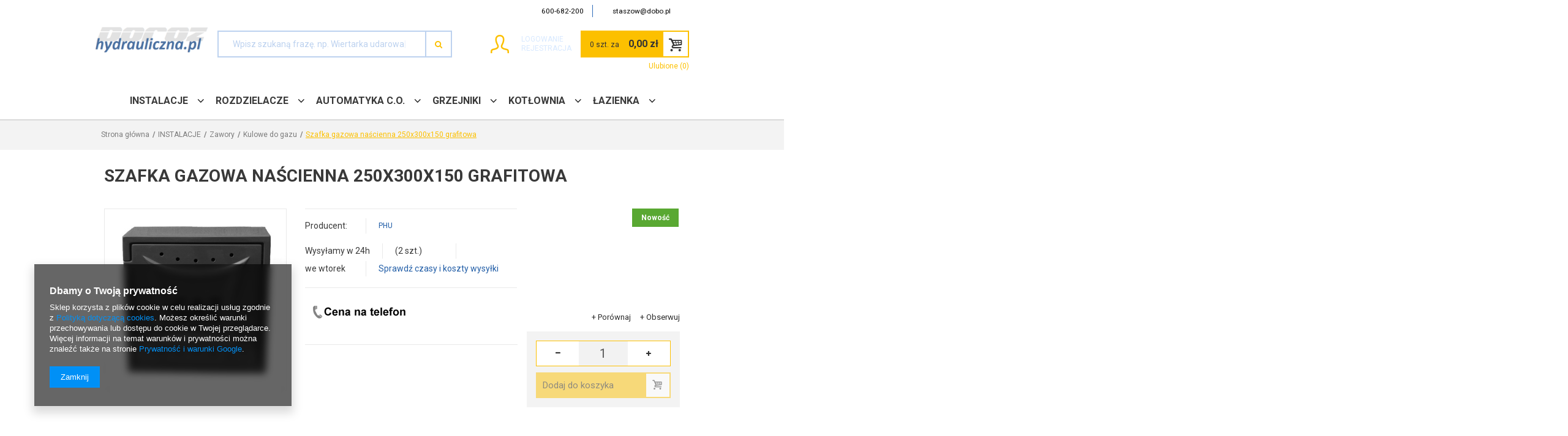

--- FILE ---
content_type: text/html; charset=utf-8
request_url: https://hydrauliczna.pl/product-pol-12616-Szafka-gazowa-nascienna-250x300x150-grafitowa.html
body_size: 20555
content:
<!DOCTYPE html>
<html lang="pl" ><head><meta name='viewport' content='user-scalable=no, initial-scale = 1.0, maximum-scale = 1.0, width=device-width'/><link href="https://fonts.googleapis.com/css?family=Roboto:300,400,500,700,900&subset=latin-ext" rel="stylesheet"><meta http-equiv="Content-Type" content="text/html; charset=utf-8"><title>Szafka gazowa naścienna 250x300x150 grafitowa  | INSTALACJE \ Zawory \ Kulowe do gazu | hydrauliczna.pl tel. 881303300 Staszów ul. Krakowska 60A</title><meta name="keywords" content=""><meta name="description" content="Szafka gazowa naścienna 250x300x150 grafitowa  | INSTALACJE \ Zawory \ Kulowe do gazu"><link rel="icon" href="/gfx/pol/favicon.ico"><meta name="theme-color" content="#0090f6"><meta name="msapplication-navbutton-color" content="#0090f6"><meta name="apple-mobile-web-app-status-bar-style" content="#0090f6"><link rel="stylesheet" type="text/css" href="/gfx/pol/style.css.gzip?r=1674037671"><script type="text/javascript" src="/gfx/pol/shop.js.gzip?r=1674037671"></script><meta name="robots" content="index,follow"><meta name="rating" content="general"><meta name="Author" content="hydrauliczna.pl na bazie IdoSell (www.idosell.com/shop).">
<!-- Begin LoginOptions html -->

<style>
#client_new_social .service_item[data-name="service_Apple"]:before, 
#cookie_login_social_more .service_item[data-name="service_Apple"]:before,
.oscop_contact .oscop_login__service[data-service="Apple"]:before {
    display: block;
    height: 2.6rem;
    content: url('/gfx/standards/apple.svg?r=1743165583');
}
.oscop_contact .oscop_login__service[data-service="Apple"]:before {
    height: auto;
    transform: scale(0.8);
}
#client_new_social .service_item[data-name="service_Apple"]:has(img.service_icon):before,
#cookie_login_social_more .service_item[data-name="service_Apple"]:has(img.service_icon):before,
.oscop_contact .oscop_login__service[data-service="Apple"]:has(img.service_icon):before {
    display: none;
}
</style>

<!-- End LoginOptions html -->

<!-- Open Graph -->
<meta property="og:type" content="website"><meta property="og:url" content="https://hydrauliczna.pl/product-pol-12616-Szafka-gazowa-nascienna-250x300x150-grafitowa.html
"><meta property="og:title" content="Szafka gazowa naścienna 250x300x150 grafitowa"><meta property="og:site_name" content="hydrauliczna.pl"><meta property="og:locale" content="pl_PL"><meta property="og:image" content="https://hydrauliczna.pl/hpeciai/8310c4da89f4e59dd7908e27807592a0/pol_pl_Szafka-gazowa-nascienna-250x300x150-grafitowa-12616_2.jpg"><meta property="og:image:width" content="450"><meta property="og:image:height" content="450"><link rel="manifest" href="https://hydrauliczna.pl/data/include/pwa/3/manifest.json?t=3"><meta name="apple-mobile-web-app-capable" content="yes"><meta name="apple-mobile-web-app-status-bar-style" content="black"><meta name="apple-mobile-web-app-title" content="hydrauliczna.pl"><link rel="apple-touch-icon" href="/data/include/pwa/3/icon-128.png"><link rel="apple-touch-startup-image" href="/data/include/pwa/3/logo-512.png" /><meta name="msapplication-TileImage" content="/data/include/pwa/3/icon-144.png"><meta name="msapplication-TileColor" content="#2F3BA2"><meta name="msapplication-starturl" content="/"><script type="application/javascript">var _adblock = true;</script><script async src="/data/include/advertising.js"></script><script type="application/javascript">var statusPWA = {
                online: {
                    txt: "Połączono z internetem",
                    bg: "#5fa341"
                },
                offline: {
                    txt: "Brak połączenia z internetem",
                    bg: "#eb5467"
                }
            }</script><script async type="application/javascript" src="/ajax/js/pwa_online_bar.js?v=1&r=6"></script>
<!-- End Open Graph -->

<link rel="canonical" href="https://hydrauliczna.pl/product-pol-12616-Szafka-gazowa-nascienna-250x300x150-grafitowa.html" />

<link rel="stylesheet" type="text/css" href="/data/designs/xsl/3_7/gfx/pol/custom.css?r=1769439408">
<!-- Begin additional html or js -->


<!--1|3|1-->
<style>
@media only screen and (min-width: 757px) {
    #ck_dsclr {background: #fff !important;    border: 1px solid #fff !important;    width: 600px;    bottom: 30px !important;    left: 50% !important;    transform: translateX(-50%);}
}

#ck_dsclr {background: #225ea7 !important;    border: 1px solid #0A458E !important;    padding:10px;}
#ck_dsclr #ck_dsclr_sub {color: #fff !important;}
#ck_dsclr #ckdsclmrshtdwn {background: #fcc000 !important; color: #333 !important;}
#ck_dsclr #ckdsclmrshtdwn:hover {background: #fcc000 !important;}
div#ck_dsclr a {color: #fcc000 !important;}
div#ck_dsclr a:hover {color: #fcc000 !important;}
#logo a{display:inline-block;}
</style>

<!-- End additional html or js -->
                <script>
                if (window.ApplePaySession && window.ApplePaySession.canMakePayments()) {
                    var applePayAvailabilityExpires = new Date();
                    applePayAvailabilityExpires.setTime(applePayAvailabilityExpires.getTime() + 2592000000); //30 days
                    document.cookie = 'applePayAvailability=yes; expires=' + applePayAvailabilityExpires.toUTCString() + '; path=/;secure;'
                    var scriptAppleJs = document.createElement('script');
                    scriptAppleJs.src = "/ajax/js/apple.js?v=3";
                    if (document.readyState === "interactive" || document.readyState === "complete") {
                          document.body.append(scriptAppleJs);
                    } else {
                        document.addEventListener("DOMContentLoaded", () => {
                            document.body.append(scriptAppleJs);
                        });  
                    }
                } else {
                    document.cookie = 'applePayAvailability=no; path=/;secure;'
                }
                </script>
                                <script>
                var listenerFn = function(event) {
                    if (event.origin !== "https://payment.idosell.com")
                        return;
                    
                    var isString = (typeof event.data === 'string' || event.data instanceof String);
                    if (!isString) return;
                    try {
                        var eventData = JSON.parse(event.data);
                    } catch (e) {
                        return;
                    }
                    if (!eventData) { return; }                                            
                    if (eventData.isError) { return; }
                    if (eventData.action != 'isReadyToPay') {return; }
                    
                    if (eventData.result.result && eventData.result.paymentMethodPresent) {
                        var googlePayAvailabilityExpires = new Date();
                        googlePayAvailabilityExpires.setTime(googlePayAvailabilityExpires.getTime() + 2592000000); //30 days
                        document.cookie = 'googlePayAvailability=yes; expires=' + googlePayAvailabilityExpires.toUTCString() + '; path=/;secure;'
                    } else {
                        document.cookie = 'googlePayAvailability=no; path=/;secure;'
                    }                                            
                }     
                if (!window.isAdded)
                {                                        
                    if (window.oldListener != null) {
                         window.removeEventListener('message', window.oldListener);
                    }                        
                    window.addEventListener('message', listenerFn);
                    window.oldListener = listenerFn;                                      
                       
                    const iframe = document.createElement('iframe');
                    iframe.src = "https://payment.idosell.com/assets/html/checkGooglePayAvailability.html?origin=https%3A%2F%2Fhydrauliczna.pl";
                    iframe.style.display = 'none';                                            

                    if (document.readyState === "interactive" || document.readyState === "complete") {
                          if (!window.isAdded) {
                              window.isAdded = true;
                              document.body.append(iframe);
                          }
                    } else {
                        document.addEventListener("DOMContentLoaded", () => {
                            if (!window.isAdded) {
                              window.isAdded = true;
                              document.body.append(iframe);
                          }
                        });  
                    }  
                }
                </script>
                <script>let paypalDate = new Date();
                    paypalDate.setTime(paypalDate.getTime() + 86400000);
                    document.cookie = 'payPalAvailability_PLN=-1; expires=' + paypalDate.getTime() + '; path=/; secure';
                </script><script type="text/javascript" src="/gfx/pol/projector_product_questions.js.gzip?r=1674037671"></script><script type="text/javascript" src="/gfx/pol/projector_video.js.gzip?r=1674037671"></script></head><body>
        <style id="smile_global_replace_styles">
          .projector_smile.projector_smile,
          .smile_basket.smile_basket {
            visibility: hidden !important;
          }
        </style>
        <style id="smile_global_replace_character_icon">
          .smile_basket__block.--desc,
            .projector_smile__block.--desc {
              padding: 1rem;
              line-height: 1.1rem;
              font-size: 1.1rem;
            }
        
          .modal.--smile .modal__wrapper .modal__content:after,
          #dialog_wrapper.smile_info__dialog:after {
            background: url("/gfx/standards/smile_dialog_package.png?r=1682427675") no-repeat;
            background-size: contain;
            position: absolute;
            bottom: 35px;
          }
        
          .modal.--smile .modal__wrapper .headline,
          #dialog_wrapper.smile_info__dialog .headline {
            font-family: "Arial", "Helvetica", sans-serif, "Arial", sans-serif;
            color: #333;
            display: flex;
            align-items: center;
            justify-content: flex-start;
            font-size: 26px;
            font-weight: 600;
            padding: 10px 0;
            text-decoration: none;
            text-align: left;
            line-height: 36px;
            margin-bottom: 15px;
            text-transform: none;
            letter-spacing: normal;
          }
        
          .modal.--smile .modal__wrapper .headline::after,
          #dialog_wrapper.smile_info__dialog .headline::after {
            display: none;
          }
        
          .modal.--smile .modal__wrapper .smile_info__iai,
          #dialog_wrapper.smile_info__dialog .smile_info__iai {
            margin-top: 2px;
          }
        
          @media (min-width: 575px) {
            .modal.--smile .modal__wrapper .modal__content:after,
            #dialog_wrapper.smile_info__dialog:after {
              width: 192px;
              height: 177px;
            }
        
            .modal.--smile .modal__wrapper .headline,
            #dialog_wrapper.smile_info__dialog .headline {
              line-height: 40px;
              margin-right: 70px;
              font-size: 36px;
            }
          }
        
          @media (min-width: 757px) {
            .modal.--smile .modal__wrapper .modal__content:after,
            #dialog_wrapper.smile_info__dialog:after {
              right: 30px;
            }
          }
        
          .smile_desc__wrapper {
            padding-right: 5px;
          }
        
          .projector_smile .--desc .projector_smile__link,
          .smile_basket .--desc .smile_basket__link {
            display: inline-block;
          }
        </style>
        
        <script>
          document.addEventListener("DOMContentLoaded", () => {
            /**
             * Podmiana styli oraz danych w banerze/modalu Smile
             *
             * @param {object} options literał obiektu z opcjami
             * @param {string} options.smile_headline literał "Kupujesz i dostawę masz gratis!"
             * @param {string} options.smile_delivery literał "dostawy ze sklepów internetowych przy"
             * @param {string} options.smile_delivery_minprice literał "zamówieniu za X zł są za darmo."
             * @param {string} options.smile_delivery_name literał "Darmowa dostawa obejmuje dostarczenie..."
             * @param {Array<{icon: string; name: string;}>} options.smile_delivery_icon tablica obiektów z nazwami i odnośnikami do ikon/grafik kurierów
             * @param {string} options.smile_baner literał "Darmowa dostawa do paczkomatu lub punktu odbioru"
             * @param {string} options.smile_description literał "Smile - dostawy ze sklepów internetowych przy zamówieniu od X zł są za darmo"
             * @param {string} options.smile_idosell_logo_title literał "Smile to usługa IdoSell"
             */
            const GlobalSmileReplaceAddon = (options = {}) => {
              let {
                smile_headline,
                smile_delivery,
                smile_delivery_minprice,
                smile_delivery_name,
                smile_delivery_icon,
                smile_baner,
                smile_description,
                smile_idosell_logo_title,
              } = options;
        
              const idosell_logo = "/gfx/standards/Idosell_logo_black.svg?r=1652092770";
              const smile_logo = "/gfx/standards/smile_logo.svg?r=1652092770";
        
              const projectorSmile = document.querySelector(".projector_smile");
              const basketSmile = document.querySelector(".smile_basket");
              const smileModalWrapper = document.querySelector(".smile_info");
        
              const getCourierIcon = (icon, alt, classList = "smile_info__inpost_logo") =>
                `<img class="${classList}" src="${icon}" alt="${alt}"></img>`;
              const injectHtml = (element, html) => element.insertAdjacentHTML("beforeend", html);
        
              const removeCourierIcons = (elementList) => {
                elementList?.forEach((element) => {
                  element.parentElement.removeChild(element);
                });
              };
        
              const appendCourierIcons = (infoContainer, classList) => {
                smile_delivery_icon?.forEach((el, idx) => {
                  const rendered = getCourierIcon(el.icon, el.name || `Smile Courier ${idx}`, classList);
                  injectHtml(infoContainer, rendered);
                });
              };
        
              const handleCourierIcons = (infoContainer, iconElementList, classList) => {
                if (infoContainer && iconElementList && smile_delivery_icon) {
                  if (Array.isArray(smile_delivery_icon)) {
                    removeCourierIcons(iconElementList);
                    appendCourierIcons(infoContainer, classList);
                  }
                }
              };
        
              // Podmiana wszystkich logo smile
              const replaceAllSmileLogo = () => {
                const logoElementList = document.querySelectorAll(
                  ".projector_smile .projector_smile__logo, .smile_info .smile_info__item.--smile .smile_info__logo, .smile_basket .smile_basket__logo"
                );
                if (logoElementList.length === 0) return;
        
                logoElementList.forEach((logoElement) => {
                  logoElement.setAttribute("src", smile_logo);
                  logoElement.setAttribute("data-src", smile_logo);
                });
              };
        
              const replaceBannerSmile = () => {
                const infoContainer =
                  projectorSmile?.querySelector(".projector_smile__inpost") ||
                  basketSmile?.querySelector(".smile_basket__inpost");
                const textElement =
                  projectorSmile?.querySelector(".projector_smile__inpost .projector_smile__inpost_text") ||
                  basketSmile?.querySelector(".smile_basket__inpost .smile_basket__inpost_text");
                const descriptionElement =
                  projectorSmile?.querySelector(".projector_smile__block.--desc") ||
                  basketSmile?.querySelector(".smile_basket__block.--desc");
                const logoElementList = infoContainer?.querySelectorAll("img");
        
                // Podmiana opisu w bannerze
                if (infoContainer && smile_baner) {
                  textElement.textContent = smile_baner;
                }
        
                // Podmiana opisu pod bannerem
                if (descriptionElement && smile_description) {
                  const link =
                    descriptionElement.querySelector(".projector_smile__link") ||
                    descriptionElement.querySelector(".smile_basket__link");
        
                  if (!link) {
                    descriptionElement.innerHTML = "";
                  }
        
                  descriptionElement.insertAdjacentHTML(
                    "afterbegin",
                    `<span class="smile_desc__wrapper">${smile_description}</span>`
                  );
                }
        
                // Podmiana ikon
                let imageClassList;
                if (projectorSmile) {
                  imageClassList = "projector_smile__inpost_logo";
                } else if (basketSmile) {
                  imageClassList = "smile_basket__inpost_logo";
                }
        
                // Podmiana ikon kurierów
                handleCourierIcons(infoContainer, logoElementList, imageClassList);
              };
        
              const replaceModalSmile = () => {
                const smileInfoContainer = smileModalWrapper?.querySelector(".smile_info__item.--smile .smile_info__sub");
                const infoTextElement = smileInfoContainer?.querySelector(".smile_info__text");
                const infoStrongElement = smileInfoContainer?.querySelector(".smile_info__strong");
                const headlineElement = smileModalWrapper?.querySelector(".headline .headline__name");
                const courierContainer = smileModalWrapper?.querySelector(".smile_info__item.--inpost");
                const textElement = courierContainer?.querySelector(".smile_info__text");
                const iconElementList = courierContainer?.querySelectorAll("img");
                const footerContainer = smileModalWrapper?.querySelector(".smile_info__item.--footer");
                const idosellTitle = footerContainer?.querySelector(".smile_info__iai");
                const imageElement = footerContainer?.querySelector("img");
        
                // Podmiana tytułu modala
                if (headlineElement && smile_headline) {
                  headlineElement.textContent = smile_headline;
                }
        
                // Podmiana tekstu obok logo w modalu
                if (smile_delivery && infoTextElement) {
                  infoTextElement.textContent = smile_delivery;
                }
        
                // Podmiana pogrubionego tekstu obok logo w modalu
                if (smile_delivery_minprice && infoStrongElement) {
                  infoStrongElement.innerHTML = smile_delivery_minprice;
                  // infoStrongElement.textContent = smile_delivery_minprice;
                }
        
                // Podmiana opisu kurierów
                if (smile_delivery_name && textElement) {
                  textElement.textContent = smile_delivery_name;
                }
        
                // Podmiana ikon kurierów
                handleCourierIcons(courierContainer, iconElementList, "smile_info__inpost_logo");
        
                // Podmiana logo IdoSell w stopce
                if (imageElement) {
                  imageElement.setAttribute("src", idosell_logo);
                  imageElement.setAttribute("data-src", idosell_logo);
                }
        
                // Podmiana tekstu IdoSell
                if (idosellTitle && smile_idosell_logo_title) {
                  idosellTitle.textContent = smile_idosell_logo_title;
                }
              };
        
              const removeStyles = () => {
                const replaceStyles = document.querySelectorAll("#smile_global_replace_styles");
                if (replaceStyles.length === 0) return;
        
                replaceStyles.forEach((rStyle) => {
                  rStyle.innerHTML = "";
                  rStyle?.remove?.();
                });
              };
        
              const init = () => {
                replaceAllSmileLogo();
                replaceModalSmile();
                replaceBannerSmile();
        
                removeStyles();
              };
        
              try {
                if (!projectorSmile && !basketSmile && !smileModalWrapper) return;
        
                init();
              } catch (error) {
                console.error("[GlobalSmileReplaceAddon] Error:", error);
              }
            };
        
            // [iai:smile_headline] <- literał "Kupujesz i dostawę masz gratis!"
            // [iai:smile_delivery] <- literał "dostawy ze sklepów internetowych przy"
            // [iai:smile_delivery_minprice] <- literał "zamówieniu za 50 zł są za darmo."
            // [iai:smile_delivery_name] <- literał "Darmowa dostawa obejmuje dostarczenie przesyłki do Paczkomatu InPost lub punktu odbioru Orlen Paczka" bądź "Darmowa dostawa obejmuje dostarczenie przesyłki do punktu odbioru Orlen Paczka" w zależności od tego czy InPost pozostanie w Smile
            // [iai:smile_delivery_icon] <- url do ikon/grafik kurierów (logo InPost i Orlen Paczka lub tylko Orlen Paczka - jak wyżej)
            // [iai:smile_baner] <- literał "Darmowa dostawa do paczkomatu lub punktu odbioru" bądź "Darmowa dostawa do punktu odbioru" w zależności od tego czy InPost pozostanie w Smile
            // [iai:smile_description] <- literał "Smile - dostawy ze sklepów internetowych przy zamówieniu od 50 zł są za darmo"
            // [iai:smile_idosell_logo_title] <- literał "Smile to usługa IdoSell"
        
            // Wywołanie GlobalSmileReplaceAddon
            // Do przekazania obiekt z właściwościami:
            // smile_headline
            // smile_delivery
            // smile_delivery_minprice
            // smile_delivery_name
            // smile_delivery_icon
            // smile_baner
            // smile_description
            // smile_idosell_logo_title
        
            try {
              GlobalSmileReplaceAddon({
                smile_headline: "Kupujesz i dostawę masz gratis!",
                smile_delivery: "dostawy ze sklepów internetowych przy",
                smile_delivery_minprice: "zamówieniu za 50,00 zł są za darmo.",
                smile_delivery_name:
                  "Darmowa dostawa obejmuje dostarczenie przesyłki do Paczkomatu InPost",
                smile_delivery_icon: [{ name: "InPost", icon: "/panel/gfx/mainInPostLogo.svg" },],
                smile_baner: "Darmowa dostawa do paczkomatu",
                smile_description: "Smile - dostawy ze sklepów internetowych przy zamówieniu od 50,00 zł są za darmo",
                smile_idosell_logo_title: "Smile to usługa",
              });
            } catch (error) {
              console.error("[GlobalSmileReplaceAddon] DOMContentLoaded_Error:", error);
            }
          },
            false
          );
        </script>
        <div id="container" class="projector_page 
            "><header class="clearfix "><div class="container clearfix"><script type="text/javascript" class="ajaxLoad">
            app_shop.vars.vat_registered = "true";
            app_shop.vars.currency_format = "###,##0.00";
            
                app_shop.vars.currency_before_value = false;
            
                app_shop.vars.currency_space = true;
            
            app_shop.vars.symbol = "zł";
            app_shop.vars.id= "PLN";
            app_shop.vars.baseurl = "http://hydrauliczna.pl/";
            app_shop.vars.sslurl= "https://hydrauliczna.pl/";
            app_shop.vars.curr_url= "%2Fproduct-pol-12616-Szafka-gazowa-nascienna-250x300x150-grafitowa.html";
            

            var currency_decimal_separator = ',';
            var currency_grouping_separator = ' ';

            
                app_shop.vars.blacklist_extension = ["exe","com","swf","js","php"];
            
                app_shop.vars.blacklist_mime = ["application/javascript","application/octet-stream","message/http","text/javascript","application/x-deb","application/x-javascript","application/x-shockwave-flash","application/x-msdownload"];
            
                app_shop.urls.contact = "/contact-pol.html";
            </script><div id="viewType" style="display:none"></div><div id="menu_settings" class="hidden-phone "><div class="menu_settings_bar container"><div id="menu_additional">
                                Witamy, 
                                <a href="/login.php" title="">Zaloguj się
                                </a>
                                |
                                <a href="/client-new.php?register" title="">Zarejestruj się
                                </a></div><div id="mobile_additional"><a href="/login.php" title="">Twoje konto
                        </a>
                        |
                        <a rel="nofollow" href="/basketedit.php?mode=2" title="">Obserwowane (0)
                        </a>
                         | 
                    </div><div id="top_contact"><span><i class="icon-phone"></i><a href="tel:600682200">600-682-200</a></span><span><i class="icon-envelope-alt"></i><a href="mailto:staszow@dobo.pl">staszow@dobo.pl</a></span></div></div></div><div class="nav-fixed"><div class="hamburger-box"><div class="hamburger-inner"></div></div></div><div id="logo" data-align="a#css" class="col-md-3 col-xs-12  align_row"><a href="http://hydrauliczna.pl" target="_self"><img src="/data/gfx/mask/pol/logo_3_big.png" alt="Hurtownia hydrauliczna.pl" width="824" height="188"></a></div><form action="search.php" method="get" id="menu_search" class="col-lg-6 col-md-5 col-xs-12"><div><input id="menu_search_text" type="text" name="text" class="catcomplete" data-placeholder="Wpisz szukaną frazę. np. Wiertarka udarowa"></div><button type="submit" class="btn"><i class="icon-search"></i></button><a href="/searching.php" title="">Wyszukiwanie zaawansowane</a></form><div id="menu_basket" class="col-md-3 empty_bsket"><div class="login_infos"><a href="/login.php" title="Kliknij, aby przejść do formularza logowania.">Logowanie
                                </a><a href="/client-new.php?register" title="Kliknij, aby przejść do formularza rejestracji.">Rejestracja
                                </a></div><a href="/basketedit.php?mode=1"><span class="basket_counter">0 szt. za</span><strong>0,00 zł</strong></a><div><a class="wishes_link link" href="/basketedit.php?mode=2" rel="nofollow" title=""><span class="hidden-phone">Ulubione (0)</span></a><a class="basket_link link" href="/basketedit.php?mode=1" rel="nofollow" title="Twój koszyk jest pusty, najpierw dodaj do niego towary z naszej oferty.">
                        Złóż zamówienie
                    </a></div><script type="text/javascript">
app_shop.run(function(){app_shop.fn.sesion2link();$.getJSON('/ajax/basket.php',function(json){$('#menu_basket strong').html(json.basket.worth_formatted);$('#menu_basket .badge').html(json.basket.productsCounter);});}, 'all');
</script></div><nav id="menu_categories" class=" "><button type="button" class="navbar-toggler"><i class="icon-reorder"></i></button><div class="navbar-collapse" id="menu_navbar"><ul class="navbar-nav"><li class="nav-item"><a  href="/pol_m_INSTALACJE-394.html" target="_self" title="INSTALACJE" class="nav-link active" >INSTALACJE</a><ul class="navbar-subnav"><li class="nav-item"><a class="nav-link" href="/pol_m_INSTALACJE_Systemy-PEX-387.html" target="_self">Systemy PEX</a><ul class="navbar-subsubnav"><li class="nav-item"><a class="nav-link" href="/pol_m_INSTALACJE_Systemy-PEX_Rury-PEX-388.html" target="_self">Rury PEX</a></li><li class="nav-item"><a class="nav-link" href="/pol_m_INSTALACJE_Systemy-PEX_Ksztaltki-PEX-skrecane-398.html" target="_self">Kształtki PEX skręcane</a></li><li class="nav-item"><a class="nav-link" href="/pol_m_INSTALACJE_Systemy-PEX_Ksztaltki-PEX-zaciskane-469.html" target="_self">Kształtki PEX zaciskane</a></li><li class="nav-item"><a class="nav-link" href="/pol_m_INSTALACJE_Systemy-PEX_Grupy-pompowo-mieszajace-468.html" target="_self">Grupy pompowo-mieszające</a></li><li class="nav-item"><a class="nav-link" href="/pol_m_INSTALACJE_Systemy-PEX_Materialy-do-podlogowki-426.html" target="_self">Materiały do podłogówki</a></li><li class="nav-item"><a class="nav-link" href="/pol_m_INSTALACJE_Systemy-PEX_Narzedzia-i-akcesoria-383.html" target="_self">Narzędzia i akcesoria</a></li></ul></li><li class="nav-item"><a class="nav-link" href="/pol_m_INSTALACJE_System-ocynkowany-395.html" target="_self">System ocynkowany</a><ul class="navbar-subsubnav"><li class="nav-item"><a class="nav-link" href="/pol_m_INSTALACJE_System-ocynkowany_Kolana-ocynkowane-397.html" target="_self">Kolana ocynkowane</a></li><li class="nav-item"><a class="nav-link" href="/pol_m_INSTALACJE_System-ocynkowany_Korki-ocynkowane-408.html" target="_self">Korki ocynkowane</a></li><li class="nav-item"><a class="nav-link" href="/pol_m_INSTALACJE_System-ocynkowany_Mufy-ocynkowane-437.html" target="_self">Mufy ocynkowane</a></li><li class="nav-item"><a class="nav-link" href="/pol_m_INSTALACJE_System-ocynkowany_Nyple-ocynkowane-438.html" target="_self">Nyple ocynkowane</a></li><li class="nav-item"><a class="nav-link" href="/pol_m_INSTALACJE_System-ocynkowany_Redukcje-ocynkowane-439.html" target="_self">Redukcje ocynkowane</a></li><li class="nav-item"><a class="nav-link" href="/pol_m_INSTALACJE_System-ocynkowany_Srubunki-ocynkowane-440.html" target="_self">Śrubunki ocynkowane</a></li><li class="nav-item"><a class="nav-link" href="/pol_m_INSTALACJE_System-ocynkowany_Przedluzki-ocynkowane-462.html" target="_self">Przedłużki ocynkowane</a></li><li class="nav-item"><a class="nav-link" href="/pol_m_INSTALACJE_System-ocynkowany_Trojniki-czworniki-ocynkowane-464.html" target="_self">Trójniki/czwórniki ocynkowane</a></li></ul></li><li class="nav-item"><a class="nav-link" href="/pol_m_INSTALACJE_Systemy-zeliwne-czarne-500.html" target="_self">Systemy żeliwne czarne</a><ul class="navbar-subsubnav"><li class="nav-item"><a class="nav-link" href="/pol_m_INSTALACJE_Systemy-zeliwne-czarne_Ksztaltki-czarne-501.html" target="_self">Kształtki czarne</a></li><li class="nav-item"><a class="nav-link" href="/pol_m_INSTALACJE_Systemy-zeliwne-czarne_Rury-czarne-502.html" target="_self">Rury czarne</a></li></ul></li><li class="nav-item"><a class="nav-link" href="/pol_m_INSTALACJE_System-do-stali-weglowej-853.html" target="_self">System do stali węglowej</a><ul class="navbar-subsubnav"><li class="nav-item"><a class="nav-link" href="/pol_m_INSTALACJE_System-do-stali-weglowej_Ksztaltki-ze-stali-weglowej-855.html" target="_self">Kształtki ze stali węglowej</a></li><li class="nav-item"><a class="nav-link" href="/pol_m_INSTALACJE_System-do-stali-weglowej_Rury-ze-stali-weglowej-856.html" target="_self">Rury ze stali węglowej</a></li></ul></li><li class="nav-item"><a class="nav-link" href="/pol_m_INSTALACJE_Ksztaltki-spawalnicze-497.html" target="_self">Kształtki spawalnicze</a></li><li class="nav-item"><a class="nav-link" href="/pol_m_INSTALACJE_System-zgrzewany-PP-432.html" target="_self">System zgrzewany PP</a><ul class="navbar-subsubnav"><li class="nav-item"><a class="nav-link" href="/pol_m_INSTALACJE_System-zgrzewany-PP_Ksztaltki-PP-433.html" target="_self">Kształtki PP</a></li><li class="nav-item"><a class="nav-link" href="/pol_m_INSTALACJE_System-zgrzewany-PP_Rury-PP-481.html" target="_self">Rury PP</a></li></ul></li><li class="nav-item"><a class="nav-link" href="/pol_m_INSTALACJE_System-miedziany-419.html" target="_self">System miedziany</a><ul class="navbar-subsubnav"><li class="nav-item"><a class="nav-link" href="/pol_m_INSTALACJE_System-miedziany_Ksztaltki-miedziane-436.html" target="_self">Kształtki miedziane</a></li><li class="nav-item"><a class="nav-link" href="/pol_m_INSTALACJE_System-miedziany_Rury-miedziane-444.html" target="_self">Rury miedziane</a></li><li class="nav-item"><a class="nav-link" href="/pol_m_INSTALACJE_System-miedziany_Akcesoria-do-miedzi-724.html" target="_self">Akcesoria do miedzi</a></li><li class="nav-item"><a class="nav-link" href="/pol_m_INSTALACJE_System-miedziany_Ksztaltki-mosiezne-420.html" target="_self">Kształtki mosiężne</a></li></ul></li><li class="nav-item"><a class="nav-link" href="/pol_m_INSTALACJE_System-wodny-P-E-504.html" target="_self">System wodny P.E.</a><ul class="navbar-subsubnav"><li class="nav-item"><a class="nav-link" href="/pol_m_INSTALACJE_System-wodny-P-E-_Ksztaltki-P-E-505.html" target="_self">Kształtki P.E</a></li><li class="nav-item"><a class="nav-link" href="/pol_m_INSTALACJE_System-wodny-P-E-_Rury-P-E-506.html" target="_self">Rury P.E</a></li></ul></li><li class="nav-item"><a class="nav-link" href="/pol_m_INSTALACJE_System-kanalizacyjny-493.html" target="_self">System kanalizacyjny</a><ul class="navbar-subsubnav"><li class="nav-item"><a class="nav-link" href="/pol_m_INSTALACJE_System-kanalizacyjny_Ksztaltki-kanalizacyjne-495.html" target="_self">Kształtki kanalizacyjne</a></li><li class="nav-item"><a class="nav-link" href="/pol_m_INSTALACJE_System-kanalizacyjny_Rury-kanalizacyjne-494.html" target="_self">Rury kanalizacyjne</a></li></ul></li><li class="nav-item"><a class="nav-link" href="/pol_m_INSTALACJE_Ksztaltki-chromowane-488.html" target="_self">Kształtki chromowane</a></li><li class="nav-item"><a class="nav-link active" href="/pol_m_INSTALACJE_Zawory-723.html" target="_self">Zawory</a><ul class="navbar-subsubnav"><li class="nav-item"><a class="nav-link" href="/pol_m_INSTALACJE_Zawory_Kulowe-410.html" target="_self">Kulowe</a></li><li class="nav-item"><a class="nav-link" href="/pol_m_INSTALACJE_Zawory_Kulowe-z-filtrem-rozeta-do-pralki-zmywarki-416.html" target="_self">Kulowe z filtrem / rozetą do pralki / zmywarki</a></li><li class="nav-item"><a class="nav-link" href="/pol_m_INSTALACJE_Zawory_Roznicowe-415.html" target="_self">Różnicowe</a></li><li class="nav-item"><a class="nav-link" href="/pol_m_INSTALACJE_Zawory_Zwrotne-430.html" target="_self">Zwrotne</a></li><li class="nav-item"><a class="nav-link" href="/pol_m_INSTALACJE_Zawory_Spustowe-445.html" target="_self">Spustowe</a></li><li class="nav-item"><a class="nav-link" href="/pol_m_INSTALACJE_Zawory_Bezpieczenstwa-476.html" target="_self">Bezpieczeństwa</a></li><li class="nav-item"><a class="nav-link active" href="/pol_m_INSTALACJE_Zawory_Kulowe-do-gazu-491.html" target="_self">Kulowe do gazu</a></li></ul></li><li class="nav-item"><a class="nav-link" href="/pol_m_INSTALACJE_Uszczelniacze-402.html" target="_self">Uszczelniacze</a></li><li class="nav-item"><a class="nav-link" href="/pol_m_INSTALACJE_Izolacje-na-rury-434.html" target="_self">Izolacje na rury</a></li><li class="nav-item"><a class="nav-link" href="/pol_m_INSTALACJE_Uchwyty-i-mocowania-472.html" target="_self">Uchwyty i mocowania</a></li></ul></li><li class="nav-item"><a  href="/pol_m_ROZDZIELACZE-719.html" target="_self" title="ROZDZIELACZE" class="nav-link" >ROZDZIELACZE</a><ul class="navbar-subnav"><li class="nav-item"><a class="nav-link" href="/pol_m_ROZDZIELACZE_Rozdzielacze-C-O-377.html" target="_self">Rozdzielacze C.O</a></li><li class="nav-item"><a class="nav-link" href="/pol_m_ROZDZIELACZE_Rozdzielacze-do-podlogowki-382.html" target="_self">Rozdzielacze do podłogówki</a></li><li class="nav-item"><a class="nav-link" href="/pol_m_ROZDZIELACZE_Szafki-podtynkowe-448.html" target="_self">Szafki podtynkowe</a></li><li class="nav-item"><a class="nav-link" href="/pol_m_ROZDZIELACZE_Szafki-natynkowe-449.html" target="_self">Szafki natynkowe</a></li></ul></li><li class="nav-item"><a  href="/pol_m_AUTOMATYKA-C-O-720.html" target="_self" title="AUTOMATYKA C.O." class="nav-link" >AUTOMATYKA C.O.</a><ul class="navbar-subnav"><li class="nav-item"><a class="nav-link" href="/pol_m_AUTOMATYKA-C-O-_Zestawy-termostatyczne-do-podlogowki-447.html" target="_self">Zestawy termostatyczne do podłogówki</a></li><li class="nav-item"><a class="nav-link" href="/pol_m_AUTOMATYKA-C-O-_Zawory-mieszajace-474.html" target="_self">Zawory mieszające</a></li><li class="nav-item"><a class="nav-link" href="/pol_m_AUTOMATYKA-C-O-_Separatory-zanieczyszczen-864.html" target="_self">Separatory zanieczyszczeń</a></li></ul></li><li class="nav-item"><a  href="/pol_m_GRZEJNIKI-378.html" target="_self" title="GRZEJNIKI" class="nav-link" >GRZEJNIKI</a><ul class="navbar-subnav"><li class="nav-item"><a class="nav-link" href="/pol_m_GRZEJNIKI_Stalowe-boczne-dwupanelowe-C22-714.html" target="_self">Stalowe boczne dwupanelowe C22</a></li><li class="nav-item"><a class="nav-link" href="/pol_m_GRZEJNIKI_Stalowe-pol-dolne-dwupanelowe-V22-717.html" target="_self">Stalowe poł. dolne dwupanelowe V22</a></li><li class="nav-item"><a class="nav-link" href="/pol_m_GRZEJNIKI_Lazienkowe-418.html" target="_self">Łazienkowe</a></li><li class="nav-item"><a class="nav-link" href="/pol_m_GRZEJNIKI_Akcesoria-grzejnikowe-400.html" target="_self">Akcesoria grzejnikowe</a><ul class="navbar-subsubnav"><li class="nav-item"><a class="nav-link" href="/pol_m_GRZEJNIKI_Akcesoria-grzejnikowe_Odpowietrzniki-401.html" target="_self">Odpowietrzniki</a></li><li class="nav-item"><a class="nav-link" href="/pol_m_GRZEJNIKI_Akcesoria-grzejnikowe_Zawory-grzejnikowe-403.html" target="_self">Zawory grzejnikowe</a></li><li class="nav-item"><a class="nav-link" href="/pol_m_GRZEJNIKI_Akcesoria-grzejnikowe_Glowice-termostatyczne-405.html" target="_self">Głowice termostatyczne</a></li><li class="nav-item"><a class="nav-link" href="/pol_m_GRZEJNIKI_Akcesoria-grzejnikowe_Zawory-termostatyczne-411.html" target="_self">Zawory termostatyczne</a></li><li class="nav-item"><a class="nav-link" href="/pol_m_GRZEJNIKI_Akcesoria-grzejnikowe_Uchwyty-do-grzejnikow-412.html" target="_self">Uchwyty do grzejników</a></li><li class="nav-item"><a class="nav-link" href="/pol_m_GRZEJNIKI_Akcesoria-grzejnikowe_Inne-424.html" target="_self">Inne</a></li></ul></li></ul></li><li class="nav-item"><a  href="/pol_m_KOTLOWNIA-384.html" target="_self" title="KOTŁOWNIA" class="nav-link" >KOTŁOWNIA</a><ul class="navbar-subnav"><li class="nav-item"><a class="nav-link" href="/pol_m_KOTLOWNIA_Pompy-obiegowe-C-O-i-C-W-U-392.html" target="_self">Pompy obiegowe C.O. i C.W.U.</a></li><li class="nav-item"><a class="nav-link" href="/pol_m_KOTLOWNIA_Zestawy-obiegowe-417.html" target="_self">Zestawy obiegowe</a></li><li class="nav-item"><a class="nav-link" href="/pol_m_KOTLOWNIA_Bojlery-poziome-wiszace-429.html" target="_self">Bojlery poziome - wiszące</a></li><li class="nav-item"><a class="nav-link" href="/pol_m_KOTLOWNIA_Grzalki-elektryczne-466.html" target="_self">Grzałki elektryczne</a></li><li class="nav-item"><a class="nav-link" href="/pol_m_KOTLOWNIA_Podgrzewacze-przeplywowe-473.html" target="_self">Podgrzewacze przepływowe</a></li><li class="nav-item"><a class="nav-link" href="/pol_m_KOTLOWNIA_Naczynia-przeponowe-C-O-455.html" target="_self">Naczynia przeponowe C.O</a></li><li class="nav-item"><a class="nav-link" href="/pol_m_KOTLOWNIA_Naczynia-przeponowe-C-W-U-456.html" target="_self">Naczynia przeponowe C.W.U</a></li><li class="nav-item"><a class="nav-link" href="/pol_m_KOTLOWNIA_Kotly-na-paliwa-stale-385.html" target="_self">Kotły na paliwa stałe</a><ul class="navbar-subsubnav"><li class="nav-item"><a class="nav-link" href="/pol_m_KOTLOWNIA_Kotly-na-paliwa-stale_Sterowniki-i-czujniki-do-kotlow-421.html" target="_self">Sterowniki i czujniki do kotłów</a></li></ul></li><li class="nav-item"><a class="nav-link" href="/pol_m_KOTLOWNIA_Piecyki-gazowe-480.html" target="_self">Piecyki gazowe</a></li><li class="nav-item"><a class="nav-link" href="/pol_m_KOTLOWNIA_Narzedzia-i-akcesoria-do-kotlowni-413.html" target="_self">Narzędzia i akcesoria do kotłowni</a></li></ul></li><li class="nav-item"><a  href="/pol_m_LAZIENKA-370.html" target="_self" title="ŁAZIENKA" class="nav-link" >ŁAZIENKA</a><ul class="navbar-subnav"><li class="nav-item"><a class="nav-link" href="/pol_m_LAZIENKA_Baterie-i-osprzet-do-baterii-371.html" target="_self">Baterie i osprzęt do baterii</a><ul class="navbar-subsubnav"><li class="nav-item"><a class="nav-link" href="/pol_m_LAZIENKA_Baterie-i-osprzet-do-baterii_Baterie-natryskowe-372.html" target="_self">Baterie natryskowe</a></li><li class="nav-item"><a class="nav-link" href="/pol_m_LAZIENKA_Baterie-i-osprzet-do-baterii_Baterie-umywalkowe-373.html" target="_self">Baterie umywalkowe</a></li><li class="nav-item"><a class="nav-link" href="/pol_m_LAZIENKA_Baterie-i-osprzet-do-baterii_Baterie-wannowe-374.html" target="_self">Baterie wannowe</a></li><li class="nav-item"><a class="nav-link" href="/pol_m_LAZIENKA_Baterie-i-osprzet-do-baterii_Baterie-kuchenne-375.html" target="_self">Baterie kuchenne</a></li><li class="nav-item"><a class="nav-link" href="/pol_m_LAZIENKA_Baterie-i-osprzet-do-baterii_Baterie-bidetowe-453.html" target="_self">Baterie bidetowe</a></li><li class="nav-item"><a class="nav-link" href="/pol_m_LAZIENKA_Baterie-i-osprzet-do-baterii_Weze-natryskowe-do-baterii-489.html" target="_self">Węże natryskowe do baterii</a></li><li class="nav-item"><a class="nav-link" href="/pol_m_LAZIENKA_Baterie-i-osprzet-do-baterii_Sluchawki-natryskowe-490.html" target="_self">Słuchawki natryskowe</a></li><li class="nav-item"><a class="nav-link" href="/pol_m_LAZIENKA_Baterie-i-osprzet-do-baterii_Perlatory-492.html" target="_self">Perlatory</a></li><li class="nav-item"><a class="nav-link" href="/pol_m_LAZIENKA_Baterie-i-osprzet-do-baterii_Przylacza-elastyczne-w-oplocie-do-baterii-507.html" target="_self">Przyłącza elastyczne w oplocie do baterii</a></li></ul></li><li class="nav-item"><a class="nav-link" href="/pol_m_LAZIENKA_Pompy-sanitarne-rozdrabniacze-431.html" target="_self">Pompy sanitarne - rozdrabniacze</a></li><li class="nav-item"><a class="nav-link" href="/pol_m_LAZIENKA_Czesci-i-akcesoria-sanitarne-458.html" target="_self">Części i akcesoria sanitarne</a></li><li class="nav-item"><a class="nav-link" href="/pol_m_LAZIENKA_Reduktory-cisnienia-wody-459.html" target="_self">Reduktory ciśnienia wody</a></li><li class="nav-item"><a class="nav-link" href="/pol_m_LAZIENKA_Syfony-460.html" target="_self">Syfony</a></li><li class="nav-item"><a class="nav-link" href="/pol_m_LAZIENKA_Wodomierze-461.html" target="_self">Wodomierze</a></li><li class="nav-item"><a class="nav-link" href="/pol_m_LAZIENKA_Odplywy-liniowe-475.html" target="_self">Odpływy liniowe</a></li><li class="nav-item"><a class="nav-link" href="/pol_m_LAZIENKA_Filtry-do-wody-487.html" target="_self">Filtry do wody</a></li><li class="nav-item"><a class="nav-link" href="/pol_m_LAZIENKA_Stelaze-podtynkowe-496.html" target="_self">Stelaże podtynkowe</a></li><li class="nav-item"><a class="nav-link" href="/pol_m_LAZIENKA_Akcesoria-lazienkowe-499.html" target="_self">Akcesoria łazienkowe</a></li><li class="nav-item"><a class="nav-link" href="/pol_m_LAZIENKA_Higiena-i-dezynfekcja-850.html" target="_self">Higiena i dezynfekcja</a></li></ul></li><li class="nav-item"><a  href="/pol_m_OGROD-599.html" target="_self" title="OGRÓD" class="nav-link" >OGRÓD</a><ul class="navbar-subnav"><li class="nav-item"><a class="nav-link" href="/pol_m_OGROD_Ogrod-862.html" target="_self">Ogród</a></li></ul></li></ul></div></nav><div class="breadcrumbs"><div><ol><li class="bc-main"><span><a href="/">Strona główna</a></span></li><li class="category bc-item-1"><a class="category" href="/pol_m_INSTALACJE-394.html">INSTALACJE</a></li><li class="category bc-item-2"><a class="category" href="/pol_m_INSTALACJE_Zawory-723.html">Zawory</a></li><li class="category bc-active bc-item-3"><a class="category" href="/pol_m_INSTALACJE_Zawory_Kulowe-do-gazu-491.html">Kulowe do gazu</a></li><li class="bc-active bc-product-name"><span>Szafka gazowa naścienna 250x300x150 grafitowa</span></li></ol></div></div></div></header><div id="layout" class="row clearfix"><div id="layout-wrap" class="container clearfix"><aside class="col-md-3"><div class="setMobileGrid" data-item="#menu_search"></div><div class="setMobileGrid" data-item="#menu_navbar"></div><div class="login_menu_block visible-phone" id="login_menu_block"><a class="sign_in_link" href="/login.php" title=""><i class="icon-user"></i>  Zaloguj się
                            
                        </a><a class="registration_link" href="/client-new.php?register" title=""><i class="icon-lock"></i>  Zarejestruj się
                            
                        </a><a class="order_status_link" href="/order-open.php" title=""><i class="icon-globe"></i>  Sprawdź status zamówienia
                            
                        </a><a href="/Informacje-o-sklepie-cterms-pol-19.html">
                        Informacje o sklepie
                    </a><a href="/pol-delivery.html">
                        Wysyłka
                    </a><a href="/pol-payments.html">
                        Sposoby płatności i prowizje
                    </a><a href="/pol-terms.html">
                        Regulamin
                    </a><a href="/pol-privacy-and-cookie-notice.html">
                        Polityka prywatności
                    </a><a href="/pol-returns-and_replacements.html">
                        Odstąpienie od umowy
                    </a></div><div class="setMobileGrid" data-item="#menu_contact"></div><div class="visible-phone mobileNewsletter"><a href="/newsletter.php" class="btn-small"><i class="icon-envelope-alt" style="float:left;"></i>Zapisz się do newslettera
              </a></div><div class="setMobileGrid" data-item="#menu_settings"></div></aside><div id="content" class="col-md-12"><div id="menu_compare_product" style="display:none"><div class="big_label">Dodane do porównania</div><div class="compare_product_sub align_row" data-align="img#css"></div><div class="compare_buttons" style="display:none"><a class="btn-small" id="comparers_remove_btn" href="https://hydrauliczna.pl/settings.php?comparers=remove&amp;product=###" title="">
                Usuń produkty
            </a><a class="btn-small" href="https://hydrauliczna.pl/product-compare.php" title="" target="_blank">
                Porównaj produkty
            </a></div></div><script>
          app_shop.run(function(){ menu_compare_cache(); }, 'all');
      </script><script type="text/javascript" class="ajaxLoad">
            cena_raty = 0.00;
            
                    var  client_login = 'false'
                
            var  client_points = '';
            var  points_used = '';
            var  shop_currency = 'zł';
            var product_data = {
            "currency":"zł",
            "product_type":"product_item",
            "unit":"szt.",
            "unit_plural":"szt.",

            
            "unit_sellby":"1",
            "unit_precision":"0",

            
            "base_price":{
            
                "maxprice":"0.00",
            
                "maxprice_formatted":"0,00 zł",
            
                "maxprice_net":"0.00",
            
                "maxprice_net_formatted":"0,00 zł",
            
                "minprice":"0.00",
            
                "minprice_formatted":"0,00 zł",
            
                "minprice_net":"0.00",
            
                "minprice_net_formatted":"0,00 zł",
            
                "size_max_maxprice_net":"0.00",
            
                "size_min_maxprice_net":"0.00",
            
                "size_max_maxprice_net_formatted":"0,00 zł",
            
                "size_min_maxprice_net_formatted":"0,00 zł",
            
                "size_max_maxprice":"0.00",
            
                "size_min_maxprice":"0.00",
            
                "size_max_maxprice_formatted":"0,00 zł",
            
                "size_min_maxprice_formatted":"0,00 zł",
            
                "price_unit_sellby":"0.00",
            
                "value":"0.00",
                "price_formatted":"0,00 zł",
                "price_net":"0.00",
                "price_net_formatted":"0,00 zł",
                "vat":"23",
                "worth":"0.00",
                "worth_net":"0.00",
                "worth_formatted":"0,00 zł",
                "worth_net_formatted":"0,00 zł",
                "basket_enable":"n",
                "special_offer":"false",
                "rebate_code_active":"n",
                "priceformula_error":"false"
            },
            

            
            "order_quantity_range":{
            
            },
            

            "sizes":{
            
                "onesize":



                {
                
                    "type":"onesize",
                
                    "priority":"0",
                
                    "description":"",
                
                    "name":"uniw",
                
                    "amount":"2",
                
                    "amount_mo":"0",
                
                    "amount_mw":"2",
                
                    "amount_mp":"0",
                
                    "phone_price":"true",
                
                    "code_extern":"0217",
                
                    "shipping_time":{
                    
                            "days":"1",
                            "working_days":"1",
                            "hours":"0",
                            "minutes":"0",
                            "time":"2026-01-27 14:30",
                            "week_day":"2",
                            "week_amount":"0",
                            "today":"false"
                    },
                
                    "delay_time":{
                    
                            "days":"0",
                            "hours":"0",
                            "minutes":"0",
                            "time":"2026-01-26 15:56:48",
                            "week_day":"1",
                            "week_amount":"0",
                            "unknown_delivery_time":"false"
                    },
                
                    "availability":{
                    
                        "delivery_days":"1",
                        "delivery_date":"2026-01-27",
                        "days":"0",
                        "sum":"2",
                        "visible":"y",
                        "status_description":"Wysyłamy w 24h",
                        "status_gfx":"/data/lang/pol/available_graph/graph_1_4.png",
                        "status_description_tel":"Cena na telefon",
                        "status_gfx_tel":"/data/lang/pol/available_graph/graph_1_8.png",
                        "status":"enable",
                        "minimum_stock_of_product":"1"
                    },
                    "delivery":{
                    
                        "undefined":"false",
                        "shipping":"14.90",
                        "shipping_formatted":"14,90 zł",
                        "limitfree":"0.00",
                        "limitfree_formatted":"0,00 zł",
                        "shipping_change":"14.90",
                        "shipping_change_formatted":"14,90 zł",
                        "change_type":"up"
                    },
                    "price":{
                    
                        "value":"0.00",
                        "price_formatted":"0,00 zł",
                        "price_net":"0.00",
                        "price_net_formatted":"0,00 zł",
                        "vat":"23",
                        "worth":"0.00",
                        "worth_net":"0.00",
                        "worth_formatted":"0,00 zł",
                        "worth_net_formatted":"0,00 zł",
                        "basket_enable":"n",
                        "special_offer":"false",
                        "rebate_code_active":"n",
                        "priceformula_error":"false"
                    },
                    "weight":{
                    
                        "g":"3000",
                        "kg":"3"
                    }
                }
            }
            }



        </script><form id="projector_form" action="/basketchange.php" method="post" href="https://hydrauliczna.pl/basketchange.php" data-product_id="12616" class="
                 row 
                "><input id="projector_product_hidden" type="hidden" name="product" value="12616"><input id="projector_size_hidden" type="hidden" name="size" autocomplete="off" value="onesize"><input id="projector_mode_hidden" type="hidden" name="mode" value="1"><div class="projector_navigation"><h1>Szafka gazowa naścienna 250x300x150 grafitowa</h1></div><div class="photos col-md-4 col-xs-12 "><ul class="bxslider"><li><a class="projector_medium_image" data-imagelightbox="f" href="https://static2.hydrauliczna.pl/hpeciai/8310c4da89f4e59dd7908e27807592a0/pol_pl_Szafka-gazowa-nascienna-250x300x150-grafitowa-12616_2.jpg"><img class="photo" alt="Szafka gazowa naścienna 250x300x150 grafitowa" src="https://static3.hydrauliczna.pl/hpeciai/c4e6f30c9fc0bb460a77aaa86aca20f8/pol_pm_Szafka-gazowa-nascienna-250x300x150-grafitowa-12616_2.jpg"></a></li></ul></div><div class="product_info col-md-8 col-xs-12 "><div class="projector_left col-md-8"><div class="product_info_top"><div class="basic_info"><div class="producer"><span>Producent: </span><a class="brand" title="Kliknij, by zobaczyć wszystkie produkty tego producenta" href="/firm-pol-1503485362-PHU.html">PHU</a></div></div><div class="product_section" id="projector_status_description_wrapper" style="display:none"><label>
                        Dostępność:
                    </label><div><img id="projector_status_gfx" class="projector_status_gfx" alt="status_icon" src="/data/lang/pol/available_graph/graph_1_4.png"><span class="projector_status_description" id="projector_status_description">Wysyłamy w 24h</span><span class="projector_amount" id="projector_amount"> (%d)</span></div></div><div class="product_section" id="projector_shipping_info" style="display:none"><label>
                                Gotowy do wysłania:
                            </label><div><span class="projector_delivery_days" id="projector_delivery_days">
                                                    we wtorek 
                                                </span><a class="shipping_info" href="#shipping_info" title="Sprawdź czasy i koszty wysyłki">
                            Sprawdź czasy i koszty wysyłki
                        </a></div></div></div><div id="projector_prices_wrapper"><div class="product_section" id="projector_price_srp_wrapper" style="display:none;"><label class="projector_label">Cena katalogowa:</label><div><span class="projector_price_srp" id="projector_price_srp"></span></div></div><div class="product_section" id="projector_price_value_wrapper"><label class="projector_label">
                                    Nasza cena:
                                </label><div><div id="projector_price_maxprice_wrapper" style="display:none;"><del class="projector_price_maxprice" id="projector_price_maxprice"></del></div><strong class="projector_price_value" id="projector_price_value"><a href="/contact-pol.html" target="_blank"><img src="/data/lang/pol/available_graph/graph_1_8.png" alt="Cena na telefon"></a></strong></div></div></div><div class="product_section sizes" id="projector_sizes_cont"><label class="projector_label">
                        Rozmiar:
                    </label><div class="product_section_sub"><a class="select_button" href="/product-pol-12616-Szafka-gazowa-nascienna-250x300x150-grafitowa.html?selected_size=onesize" data-type="onesize"></a></div></div><div class="product_section points" id="projector_points_wrapper" style="display:none;"><div class="product_section_sub"><div class="projector_points_sub_wrapper"><div class="projector_price_points_wrapper" id="projector_price_points_wrapper"><label class="projector_label">
                                    Cena w punktach: 
                                </label><span class="projector_price_points" id="projector_price_points"><span class="projector_currency"> pkt.</span></span></div><div class="projector_price_points_recive_wrapper" id="projector_price_points_recive_wrapper" style="display:none;"><label class="projector_label">
                                    Po opłaceniu zamówienia na ten produkt otrzymasz: 
                                </label><span class="projector_points_recive_points" id="projector_points_recive_points"><span class="projector_currency"> pkt.</span></span></div></div><button id="projector_button_points_basket" type="submit" name="forpoints" value="1" class="btn" style="display:none;">
                            Kup za punkty
                        </button></div></div></div><div class="projector_right col-md-4"><div class="label_icons"><span class="newproducts">
                            Nowość
                        </span></div><div class="buy_wrapp"><a href="#add_favorite" class="projector_buttons_obs" id="projector_button_observe" data-mobile-class="btn-small" title="Dodaj do obserwowanych">
                            + Obserwuj
                        </a><a class="projector_prodstock_compare" data-mobile-class="btn-small" href="https://hydrauliczna.pl/settings.php?comparers=add&amp;product=12616" title="Dodaj do porównania">
                                + Porównaj
                            </a><div id="projector_buy_section" class="clearfix product_section"><div class="projector_buttons" id="projector_buttons"><div class="projector_number" id="projector_number_cont"><button id="projector_number_down" class="projector_number_down" type="button"><i class="icon-minus"></i></button><input class="projector_number" name="number" id="projector_number" value="1"><button id="projector_number_up" class="projector_number_up" type="button"><i class="icon-plus"></i></button></div><button class="btn-large projector_butttons_buy" id="projector_button_basket" type="submit" title="Dodaj produkt do koszyka">
                                    Dodaj do koszyka
                                </button><div class="product_section tell_availability" id="projector_tell_availability" style="display:none"><label>
                        Powiadomienie:
                    </label><div class="product_section_sub"><div class="form-group"><div class="input-group has-feedback has-required"><div class="input-group-addon"><i class="icon-envelope-alt"></i></div><input type="text" class="form-control validate" name="email" data-validation-url="/ajax/client-new.php?validAjax=true" data-validation="client_email" required="required" disabled placeholder="Twój adres e-mail" value=""><span class="form-control-feedback"></span></div></div><div class="checkbox" style="display:none;" id="sms_active_checkbox"><label><input type="checkbox">Chcę dodatkowo otrzymać wiadomość SMS z powiadomieniem 
                            </label></div><div class="form-group" style="display:none;" id="sms_active_group"><div class="input-group has-feedback has-required"><div class="input-group-addon"><i class="icon-phone"></i></div><input type="text" class="form-control validate" name="phone" data-validation-url="/ajax/client-new.php?validAjax=true" data-validation="client_phone" required="required" disabled placeholder="Twój numer telefonu"><span class="form-control-feedback"></span></div></div><div class="form-group"><button type="submit" class="btn-large">
                                Powiadom o dostępności
                            </button></div><div class="form-group"><p> Powyższe dane nie są używane do przesyłania newsletterów lub innych reklam. Włączając powiadomienie zgadzasz się jedynie na wysłanie jednorazowo informacji o ponownej dostępność tego towaru. </p></div></div></div></div></div></div></div></div><div class="clearBoth"></div></form><div id="projector_rebatenumber_tip_copy" style="display:none;"><img class="projector_rebatenumber_tip" src="/gfx/pol/help_tip.png?r=1674037671" alt="tip"></div><div id="alert_cover" class="projector_alert_55916" style="display:none" onclick="Alertek.hide_alert();"></div><script type="text/javascript" class="ajaxLoad">
            projectorInitObject.contact_link = "/contact-pol.html";
            projectorObj.projectorInit(projectorInitObject);
            
            var pr_goToOpinion = function(){
            $('#opinions_58676').click();$('html,body').animate({ scrollTop: $('#component_projector_opinions').offset().top - 120 }, 'fast');
            }
        </script><script class="ajaxLoad">
            var bundle_title =   "Cena towarów poza zestawem";


        </script><div id="n67367" class="clearfix"><div id="n67367_returns" class="n67367_returns"><h3 data-mobile-class="big_label">Łatwy zwrot towaru </h3><div class="n67367_returns_txt">
                            Kupuj i sprawdź spokojnie w domu. W ciągu 
                            <b>14</b>
                             dni możesz odstąpić od umowy bez podania przyczyny.
                        </div><a class="n67367_more" href="/Darmowe-zwroty-Poczta-Polska-cabout-pol-15.html" title="Pokaż szczegóły" data-less="Ukryj szczegóły">
                            Pokaż szczegóły
                        </a><div class="n67367_returns_moretext"><div class="n67367_texts n67367_text1"><strong><b>14</b> dni na odstąpienie od umowy</strong><div>
                                    Najważniejsza jest Twoja satysfakcja z zakupów. Zamówione u nas produkty możesz zwrócić w ciągu
                                    <b>14</b><b> dni bez podania przyczyny</b>.
                                </div></div><div class="n67367_texts n67367_text2"><strong><span>Bez stresu </span>i obaw</strong><div>Dzięki integracji naszego sklepu z <b>tanimi zwrotami Poczty Polskiej</b> kupujesz <b>bez stresu i obaw,</b> że zwrot zakupionego towaru będzie problematyczny.</div></div><div class="n67367_texts n67367_text3 n67367_text3_client"><strong><span>Prosty kreator </span>zwrotów</strong><div>Wszystkie zwroty w naszym sklepie obsługiwane są przez <b>prosty kreator zwrotów</b>, który daje możliwość odesłania do nas paczki zwrotnej.</div></div><div class="clear"></div></div></div><div id="n67367_stocks" class="n67367_stocks"><h3 data-mobile-class="big_label">Ten towar jest dostępny w naszych sklepach</h3><div class="n67367_stocks_txt">
                            Możesz kupić ten produkt bez składania zamówienia internetowego w jednym z naszych sklepów w Twojej okolicy. Sprawdź w których punktach produkt jest dostępny od ręki.
                        </div><a href="/product-stocks.php?product=12616" title="Sprawdź dostępność">
                            Sprawdź dostępność
                        </a></div></div><div class="projector_longdescription cm " id="component_projector_longdescription_not"><span class="projector_longdescription_label">
            Opis produktu
        </span><h3><span style="font-size: 14pt;">Szafka gazowa naścienna o wymiarach 250x300x150mm.</span><br /><br /><span style="font-size: 14pt;">Wykonana z laminatu poliestrowego z tylną ścianką (kolor grafitowy). Ma zastosowanie do osłony przyłączy gazowych, gazomierza, zaworu. Może być montowana na budynku lub w linii ogrodzenia. Jest odporna na warunki atmosferyczne.</span></h3></div><div class="component_projector_cms cm" id="component_projector_cms"><div class="n56196_main"><div class="n56196_sub"><p><span style="color: #999999;">*zdjęcie poglądowe  Szczegółowej wiedzy odnośnie produktu udziela infolinia oraz zawarta treść na karcie produktu.</span></p></div></div></div><div class="main_hotspot mrg-b clearfix" id="projector_associated_zone1"><div class="big_label">Zobacz również</div><div class="col-bg-1 align_row main_hotspot_sub" data-align="a.product-icon img#css"><div class="products_wrapper row clearfix" data-column="1:2|2:3|3:3|4:6" data-wrapType="tableLayout"><div class="product_wrapper col-md-2 col-xs-6 type_product"><div class="product_wrapper_sub"><a class="obs_add_hotspot" rel="nofollow" href="/basketchange.php?product=12594&amp;size=uniw&amp;mode=2&amp;number=1" title="">
                                        + Dodaj do schowka

                         </a><a class="compare_add_hotspot" rel="nofollow" href="https://hydrauliczna.pl/settings.php?comparers=add&amp;product=12594" title="">
                                        + Dodaj do porównania
                                    </a><a class="product-icon" data-product-id="12594" href="/product-pol-12594-Szafka-gazowa-nascienna-300x340x200-zolta.html" title="Szafka gazowa naścienna 300x340x200 żółta"><img src="/gfx/pol/loader.gif?r=1674037671" class="b-lazy" data-src-small="https://static3.hydrauliczna.pl/hpeciai/5e89c89e02c7fc19e8282f3682d6d6f5/pol_is_Szafka-gazowa-nascienna-300x340x200-zolta-12594.jpg" data-src="https://static2.hydrauliczna.pl/hpeciai/4e46614c00c123f69056737f912088a5/pol_il_Szafka-gazowa-nascienna-300x340x200-zolta-12594.jpg" alt="Szafka gazowa naścienna 300x340x200 żółta"></a><a class="product-name" href="/product-pol-12594-Szafka-gazowa-nascienna-300x340x200-zolta.html" title="Szafka gazowa naścienna 300x340x200 żółta">Szafka gazowa naścienna 300x340x200 żółta</a><div class="product_prices"><a class="fon_price" data-mobile-class="btn-small" title="Kliknij, by przejść do formularza kontaktu" href="/contact-pol.html">
                                                        Cena na telefon
                                                    </a></div><form class="product_add_basket" action="https://hydrauliczna.pl/basketchange.php" type="post" data-status="enable"><input name="mode" type="hidden" value="1"><input name="product" type="hidden" value="12594"><input name="size" type="hidden" value="uniw"><span class="quantity"><span class="n65081_down"><i class="icon-minus"></i></span><input class="n65081" type="text" name="number" data-amount="4" data-unit="szt." data-unit_sellby="1" data-unit_precision="0" value="1"><span class="n65081_up"><i class="icon-plus"></i></span></span><button type="submit" class="btn" title="Do koszyka">
    Do koszyka
  </button></form><div class="product_availability">Wysyłamy w 24h</div></div></div><div class="product_wrapper col-md-2 col-xs-6 type_product"><div class="product_wrapper_sub"><a class="obs_add_hotspot" rel="nofollow" href="/basketchange.php?product=12617&amp;size=uniw&amp;mode=2&amp;number=1" title="">
                                        + Dodaj do schowka

                         </a><a class="compare_add_hotspot" rel="nofollow" href="https://hydrauliczna.pl/settings.php?comparers=add&amp;product=12617" title="">
                                        + Dodaj do porównania
                                    </a><a class="product-icon" data-product-id="12617" href="/product-pol-12617-Szafka-gazowa-nascienna-300x340x200-popielata.html" title="Szafka gazowa naścienna 300x340x200 popielata"><img src="/gfx/pol/loader.gif?r=1674037671" class="b-lazy" data-src-small="https://static1.hydrauliczna.pl/hpeciai/5b7d49de9f7fec3c81d109e1bc2a0a29/pol_is_Szafka-gazowa-nascienna-300x340x200-popielata-12617.jpg" data-src="https://static4.hydrauliczna.pl/hpeciai/c2c8a9f7902bf549563fba81aeb77bd1/pol_il_Szafka-gazowa-nascienna-300x340x200-popielata-12617.jpg" alt="Szafka gazowa naścienna 300x340x200 popielata"></a><a class="product-name" href="/product-pol-12617-Szafka-gazowa-nascienna-300x340x200-popielata.html" title="Szafka gazowa naścienna 300x340x200 popielata">Szafka gazowa naścienna 300x340x200 popielata</a><div class="product_prices"><a class="fon_price" data-mobile-class="btn-small" title="Kliknij, by przejść do formularza kontaktu" href="/contact-pol.html">
                                                        Cena na telefon
                                                    </a></div><form class="product_add_basket" action="https://hydrauliczna.pl/basketchange.php" type="post" data-status="enable"><input name="mode" type="hidden" value="1"><input name="product" type="hidden" value="12617"><input name="size" type="hidden" value="uniw"><span class="quantity"><span class="n65081_down"><i class="icon-minus"></i></span><input class="n65081" type="text" name="number" data-amount="2" data-unit="szt." data-unit_sellby="1" data-unit_precision="0" value="1"><span class="n65081_up"><i class="icon-plus"></i></span></span><button type="submit" class="btn" title="Do koszyka">
    Do koszyka
  </button></form><div class="product_availability">Wysyłamy w 24h</div></div></div><div class="product_wrapper col-md-2 col-xs-6 type_product"><div class="product_wrapper_sub"><a class="obs_add_hotspot" rel="nofollow" href="/basketchange.php?product=12596&amp;size=uniw&amp;mode=2&amp;number=1" title="">
                                        + Dodaj do schowka

                         </a><a class="compare_add_hotspot" rel="nofollow" href="https://hydrauliczna.pl/settings.php?comparers=add&amp;product=12596" title="">
                                        + Dodaj do porównania
                                    </a><a class="product-icon" data-product-id="12596" href="/product-pol-12596-P-E-zlaczka-40x6-4-GZ.html" title="P.E. złączka 40x6/4 GZ"><img src="/gfx/pol/loader.gif?r=1674037671" class="b-lazy" data-src-small="https://static1.hydrauliczna.pl/hpeciai/f23267458065c992193b69ab193e7ae1/pol_is_P-E-zlaczka-40x6-4-GZ-12596.jpg" data-src="https://static4.hydrauliczna.pl/hpeciai/3a3fbc2dec15fc8ef541580dadc76f15/pol_il_P-E-zlaczka-40x6-4-GZ-12596.jpg" alt="P.E. złączka 40x6/4 GZ"></a><a class="product-name" href="/product-pol-12596-P-E-zlaczka-40x6-4-GZ.html" title="P.E. złączka 40x6/4 GZ">P.E. złączka 40x6/4 GZ</a><div class="product_prices"><a class="fon_price" data-mobile-class="btn-small" title="Kliknij, by przejść do formularza kontaktu" href="/contact-pol.html">
                                                        Cena na telefon
                                                    </a></div><form class="product_add_basket" action="https://hydrauliczna.pl/basketchange.php" type="post" data-status="enable"><input name="mode" type="hidden" value="1"><input name="product" type="hidden" value="12596"><input name="size" type="hidden" value="uniw"><span class="quantity"><span class="n65081_down"><i class="icon-minus"></i></span><input class="n65081" type="text" name="number" data-amount="5" data-unit="szt." data-unit_sellby="1" data-unit_precision="0" value="1"><span class="n65081_up"><i class="icon-plus"></i></span></span><button type="submit" class="btn" title="Do koszyka">
    Do koszyka
  </button></form><div class="product_availability">Wysyłamy w 24h</div></div></div></div></div></div><div class="component_projector_askforproduct col-md-4" id="component_projector_askforproduct"><a id="askforproduct" href="#askforproduct_close"></a><form action="/settings.php" class="projector_askforproduct" method="post" novalidate="novalidate"><div class="n61389_label"><span class="n61389_label">
                        Zadaj pytanie
                    </span></div><div class="n61389_main"><div class="n61389_sub"><h3 class="n61389_desc">
                            Jeżeli powyższy opis jest dla Ciebie niewystarczający, prześlij nam swoje pytanie odnośnie tego produktu. Postaramy się odpowiedzieć tak szybko jak tylko będzie to możliwe.
                        </h3><input type="hidden" name="question_product_id" value="12616"><input type="hidden" name="question_action" value="add"><div class="row"><div class="form-group clearfix"><label for="askforproduct_email" class="control-label col-md-3 col-xs-12">
                                    E-mail *
                                </label><div class="has-feedback has-required col-md-12"><input id="askforproduct_email" type="email" class="form-control validate" name="question_email" value="" required="required"><span class="form-control-feedback"></span></div></div><div class="form-group clearfix"><label for="askforproduct_question" class="control-label col-md-3 col-xs-12">
                                    Pytanie *
                                </label><div class="has-feedback has-required col-md-12"><textarea id="askforproduct_question" rows="6" cols="52" class="form-control validate" name="product_question" minlength="3" required="required"></textarea><span class="form-control-feedback"></span></div></div></div><div class="n61389_submit"><div class=""><button id="submit_question_form" type="submit" class="btn">
                                    Wyślij

                                </button><div class="button_legend"><i class="icon-need"></i> Pola oznaczone gwiazdką są wymagane
                                </div></div></div></div></div></form></div><div class="n58676"><div id="tabs_58676"></div></div><script class="ajaxLoad">$(function(){initHovers('tabs_58676',optionsHovers('0',''),'true');})
        </script><div class="component_projector_opinions" id="component_projector_opinions"><div class="n68503_label"><span class="n68503_label">Opinie użytkowników</span></div><div class="n68503_main1"><div class="n68503_sub"><div id="n54150_hidden" class="hidden_55773"><div class="n56197_login"><span class="n56197_login">Aby móc ocenić produkt lub dodać opinię, musisz być <a class="loginPopUpShow" href="/login.php">zalogowany</a>.</span></div></div></div></div></div><div id="menu_banners3" class="row clearfix"><div class="menu_button_wrapper col-md-6"><img src="/data/include/img/links/1620725567.svg?t=1691745789" alt="smile"></div><div class="menu_button_wrapper col-md-6"><script type="text/javascript">
var style = '<style type="text/css">'
+'#info-banners {display: table; padding:0;margin:0; width:100%; font-size: 1.07143em; }'
+'#info-banners li a {color: #272727;}'
+'#info-banners li a:hover {color: #f6821f;}'
+'#info-banners li {width: 25%; display:table-cell;padding:0 0px 0 20px;vertical-align: top;}'
+'#info-banners li p{margin:0;padding-top:13px; padding-left: 75px; }'
+'#info-banners li strong {display:block;}'
+'#info-banners li img{float:left;margin-right:10px;}'
+'@media only screen and (max-width:979px){'
    +'#info-banners {font-size: 0.9em;}'
    +'#info-banners li {padding: 0 10px 0 0;}'
    +'#info-banners li img {margin-right: 6px;}'
    +'#info-banners li p {padding-left: 50px; }'
+'}'
+'@media only screen and (max-width:757px){'
    +'#info-banners li {display: inline-block;padding: 0 10px 20px 20px;vertical-align: top;width: 100%;}'
    +'#info-banners li img {margin-right: 5px;}'
+'}}</style>';

$('head').prepend(style);   
</script>

<ul id="info-banners"><!--
   --><li>
        <a href="#" title="">
            <img src="/data/include/cms/bannery/a.png" alt="Darmowa wysylka od 300,00 zł" />
            <p>
                Paragon / Faktura VAT
            </p>
        </a>
    </li><!--
   --><li>
        <a href="#" title="">
            <img src="/data/include/cms/bannery/b.png" alt="30 dni na zwrot towaru" />
            <p>
               Gwarancja na produkt
            </p>
        </a>
    </li><!--
   --><li>
        <a href="#" title="">
            <img src="/data/include/cms/bannery/c.png" alt="Kupon rabatowy" />
            <p>
                Towar dostępny od ręki 
            </p>
        </a>
    </li><!--
 --><li>
        <a href="#" title="">
            <img src="/data/include/cms/bannery/d.png" alt="Standard pakowania" />
            <p>
                Możliwość zwrotu w ciągu 30 dni
            </p>
        </a>
    </li><!--
--></ul></div></div></div></div></div></div><footer class=""><div id="footer_links" class="row clearfix container"><div class="col-lg-7 col-md-6 col-sm-12 footer_links_sub"><ul id="links_footer_1" class="footer_links col-lg-4 col-md-6 col-sm-4 col-xs-12"><li><span  title="Informacje" class="footer_links_label" ><span>Informacje</span></span><ul class="footer_links_sub"><li><a href="/pol_m_Informacje_O-nas-602.html" target="_self" title="O nas" ><span>O nas</span></a></li><li><a href="https://hydrauliczna.pl/contact-pol.html" target="_self" title="Kontakt" ><span>Kontakt</span></a></li></ul></li></ul><ul id="links_footer_2" class="footer_links col-lg-4 col-md-6 col-sm-4 col-xs-12"><li><span  title="Regulaminy" class="footer_links_label" ><span>Regulaminy</span></span><ul class="footer_links_sub"><li><a href="https://hydrauliczna.pl/pol-terms.html" target="_self" title="Regulamin" ><span>Regulamin</span></a></li><li><a href="/pol_m_Regulaminy_Odstapienie-od-umowy-611.html" target="_self" title="Odstąpienie od umowy" ><span>Odstąpienie od umowy</span></a></li><li><a href="/pol_m_Regulaminy_Reklamacje-610.html" target="_self" title="Reklamacje" ><span>Reklamacje</span></a></li></ul></li></ul><ul id="links_footer_3" class="footer_links col-lg-4 col-md-6 col-sm-4 col-xs-12"><li><span  title="Moje konto" class="footer_links_label" ><span>Moje konto</span></span><ul class="footer_links_sub"><li><a href="https://dobo.pl/client-new.php?register" target="_self" title="Zarejestruj się" ><span>Zarejestruj się</span></a></li><li><a href="https://dobo.pl/signin.php" target="_self" title="Zaloguj się" ><span>Zaloguj się</span></a></li><li><a href="https://dobo.pl/client-orders.php" target="_self" title="Moje zamówienia" ><span>Moje zamówienia</span></a></li><li><a href="dobo.pl/basketedit.php?mode=2" target="_self" title="Produkty obserwowane" ><span>Produkty obserwowane</span></a></li></ul></li></ul></div></div><div id="menu_newsletter" class="small-padding hidden-phone col-lg-5 col-md-6"><form action="https://hydrauliczna.pl/settings.php" method="post" class="row"><div class="col-md-12 col-sm-12"><label><div>Newsletter <span>Zapisz się do naszego newslettera</span></div><div>Odbierz <span style="color:#fcc000;">gratis</span></div></label></div><div class="col-md-3 col-sm-4 has-feedback"><input class="form-control validate" name="mailing_name" type="text" minlength="3" required="required" placeholder="Twoje imię"><span class="form-control-feedback"></span></div><div class="col-md-3 col-sm-4 has-feedback"><input class="form-control validate" name="mailing_email" type="text" required="required" data-validate="email" placeholder="Adres e-mail"><span class="form-control-feedback"></span></div><div class="col-md-3 col-sm-4"><button name="mailing_action" value="add" type="submit" class="btn add_newsletter" title="Zapisz się">
                                Zapisz się
                            </button></div></form></div><div class="n60972_main clearfix container"><div class="n60972_main_s"><div class="platnosci_54388"><div id="footer_img">
<a href='/Sposoby-platnosci-i-prowizje-cterms-pol-17.html'><img src='/data/include/cms/bannery/StopkaPL/COLOR/Fott-01.png'/></a>
<a href='/Sposoby-platnosci-i-prowizje-cterms-pol-17.html'><img src='/data/include/cms/bannery/StopkaPL/COLOR/Fott-02.png'/></a>
<a href='/Sposoby-platnosci-i-prowizje-cterms-pol-17.html'><img src='/data/include/cms/bannery/StopkaPL/COLOR/Fott-03.png'/></a>
<a href='/Sposoby-platnosci-i-prowizje-cterms-pol-17.html'><img src='/data/include/cms/bannery/StopkaPL/COLOR/Fott-04.png'/></a>
<a href='/Sposoby-platnosci-i-prowizje-cterms-pol-17.html'><img src='/data/include/cms/bannery/StopkaPL/COLOR/Fott-05.png'/></a>
<a href='/Sposoby-platnosci-i-prowizje-cterms-pol-17.html'><img src='/data/include/cms/bannery/StopkaPL/COLOR/Fott-06.png'/></a>
<a href='/Sposoby-platnosci-i-prowizje-cterms-pol-17.html'><img src='/data/include/cms/bannery/StopkaPL/COLOR/Fott-07.png'/></a>
<a href='/Sposoby-platnosci-i-prowizje-cterms-pol-17.html'><img src='/data/include/cms/bannery/StopkaPL/COLOR/Fott-08.png'/></a>
<a href='/Sposoby-platnosci-i-prowizje-cterms-pol-17.html'><img src='/data/include/cms/bannery/StopkaPL/COLOR/Fott-09.png'/></a>
<a href='/Sposoby-platnosci-i-prowizje-cterms-pol-17.html'><img src='/data/include/cms/bannery/StopkaPL/COLOR/Fott-10.png'/></a>
<a href='/Sposoby-platnosci-i-prowizje-cterms-pol-17.html'><img src='/data/include/cms/bannery/StopkaPL/COLOR/Fott-11.png'/></a>
<a href='/Sposoby-platnosci-i-prowizje-cterms-pol-17.html'><img src='/data/include/cms/bannery/StopkaPL/COLOR/Fott-12.png'/></a>

</div>
<style type='text/css'>
#footer_img > a >img{float:left; padding-left:2px;}
</style></div><a class="n53399_iailogo" target="_blank" href="https://www.idosell.com/pl/?utm_source=clientShopSite&amp;utm_medium=Label&amp;utm_campaign=PoweredByBadgeLink" title="Sklepy internetowe IdoSell"><img class="n53399_iailogo" src="/ajax/poweredby_IdoSell_Shop_black.svg?v=1" alt="Sklepy internetowe IdoSell"></a></div><div class="footer_additions" id="n58182_footer_additions"><span class="footer_comments"></span></div></div><script type="application/ld+json">
      {
      "@context": "http://schema.org",
      "@type": "WebSite",
      
      "url": "https://hydrauliczna.pl/",
      "potentialAction": {
      "@type": "SearchAction",
      "target": "https://hydrauliczna.pl/search.php?text={search_term_string}",
      "query-input": "required name=search_term_string"
      }
      }
    </script><script type="application/ld+json">
        {
        "@context": "http://schema.org",
        "@type": "Organization",
        "url": "https://hydrauliczna.pl/",
        "logo": "https://hydrauliczna.pl/data/gfx/mask/pol/logo_3_big.png"
        }
      </script><script type="application/ld+json">
        {
        "@context": "http://schema.org",
        "@type": "BreadcrumbList",
        "itemListElement": [
        {
        "@type": "ListItem",
        "position": 1,
        "item": {
        "@id": "https://hydrauliczna.pl/pol_m_INSTALACJE-394.html",
        "name": "INSTALACJE"
        }
        }
      ,
        {
        "@type": "ListItem",
        "position": 2,
        "item": {
        "@id": "https://hydrauliczna.pl/pol_m_INSTALACJE_Zawory-723.html",
        "name": "Zawory"
        }
        }
      ,
        {
        "@type": "ListItem",
        "position": 3,
        "item": {
        "@id": "https://hydrauliczna.pl/pol_m_INSTALACJE_Zawory_Kulowe-do-gazu-491.html",
        "name": "Kulowe do gazu"
        }
        }
      ]
      }
    </script><script type="application/ld+json">
          {
          "@context": {
          "gs1": "http://gs1.org/voc/",
          "s": "https://schema.org/",
          "xsd": "http://www.w3.org/2001/XMLSchema#",
          "@vocab": "http://gs1.org/voc/"
          },
          "@type": [
          "gs1:Offer",
          "s:Offer"
          ],
          
          "s:priceSpecification": [
          {
          "s:priceCurrency": "PLN",
          "s:price": {
          "@value": "0.00",
          "@type": "xsd:float"
          },
          "s:eligibleQuantity": {
          "s:value": {
          "@value": "1",
          "@type": "xsd:float"
          },
          "s:unitCode": "szt.",
          "@type": [
          "gs1:QuantitativeValue",
          "s:QuantitativeValue"
          ]
          },
          "@type": [
          "gs1:PriceSpecification",
          "s:PriceSpecification"
          ]
          }
          ],
          "itemOffered": {
          
            "@type": [
            "gs1:Product",
            "s:Product"
            ],
          
          
          "s:image": {
          "s:width": {
          "@value": "450",
          "@type": "xsd:integer"
          },
          "s:height": {
          "@value": "450",
          "@type": "xsd:integer"
          },
          "s:url": "https://hydrauliczna.pl/https://static3.hydrauliczna.pl/hpeciai/c4e6f30c9fc0bb460a77aaa86aca20f8/pol_pm_Szafka-gazowa-nascienna-250x300x150-grafitowa-12616_2.jpg",
          "@type": [
          "gs1:ReferencedFileDetails",
          "s:MediaObject"
          ]
          },
          
            "s:name": [
            {
            "@type": [
            "gs1:productName",
            "s:name"
            ],
            "@value": "Szafka gazowa naścienna 250x300x150 grafitowa"
            }
            ],
          
            "s:description": [
            {
            "@type": [
            "gs1:productDescription",
            "s:description"
            ],
            "@value": ""
            }
            ],
          
            "s:brand": [
            {
            "@type": [
            "gs1:Brand",
            "s:Brand"
            ],
            "@value": "PHU",
            "s:url": "https://hydrauliczna.pl//firm-pol-1503485362-PHU.html"
            }]
          
        
        
        },
        "s:offers": [
        
          {
          "@type": [
          "gs1:Offer",
          "s:Offer"
          ],
          "s:availability": "http://schema.org/InStock",
          "s:price": "0.00",
          "s:priceCurrency": "PLN",
          "s:url": "/product-pol-12616-Szafka-gazowa-nascienna-250x300x150-grafitowa.html?selected_size=onesize"
          }
        
        ]
        }
      </script><script>
            var instalment_currency = 'zł';
            
                    var koszyk_raty = parseFloat(0.00);
                
                    var basket_count = 0;
                </script><script>
              loadWS.init({
                'request':"%2Fproduct-pol-12616-Szafka-gazowa-nascienna-250x300x150-grafitowa.html",
                'additional':'/projector.php'
              })
         </script></footer><script type="text/javascript">
                  app_shop.runApp();
            </script><script>
            window.Core = {};
            window.Core.basketChanged = function(newContent) {};</script><script>var inpostPayProperties={"isBinded":null}</script>
<!-- Begin additional html or js -->


<!--SYSTEM - COOKIES CONSENT|3|-->
<div id="ck_dsclr_v2" class="no_print ck_dsclr_v2">
    <div class="ck_dsclr_x_v2" id="ckdsclrx_v2">
        <i class="icon-x"></i>
    </div>
    <div id="ck_dsclr_sub_v2" class="ck_dsclr__sub_v2">
            <h3>Dbamy o Twoją prywatność</h3>
<p>Sklep korzysta z plików cookie w celu realizacji usług zgodnie z <a href="https://hydrauliczna.pl/pol-privacy-and-cookie-notice.html">Polityką dotyczącą cookies</a>. Możesz określić warunki przechowywania lub dostępu do cookie w Twojej przeglądarce. Więcej informacji na temat warunków i prywatności można znaleźć także na stronie <a href="https://business.safety.google/privacy/">Prywatność i warunki Google</a>.</p>
        <div id="ckdsclmrshtdwn_v2" class=""><span class="ck_dsclr__btn_v2">Zamknij</span></div>
    </div>
</div>

<style>
    @font-face {
        font-family: 'Arial', 'Helvetica', sans-serif;
        src: url('/data/include/fonts/Arial-Regular.ttf');
        font-weight: 300;
        font-style: normal;
        font-display: swap;
    }

    .ck_dsclr_v2 {
        font-size: 12px;
        line-height: 17px;
        background-color: rgba(0, 0, 0, 0.6);
        backdrop-filter: blur(6px);
        -webkit-box-shadow: 0px 8px 15px 3px rgba(0, 0, 0, 0.15);
        -moz-box-shadow: 0px 8px 15px 3px rgba(0, 0, 0, 0.15);
        box-shadow: 0px 8px 15px 3px rgba(0, 0, 0, 0.15);
        position: fixed;
        left: 15px;
        bottom: 15px;
        max-width: calc(100vw - 30px);
        font-family: 'Arial', 'Helvetica', sans-serif;
        color: #fff;
        border-radius: 0;
        z-index: 999;
        display: none;
    }
    .ck_dsclr_x_v2 {
        position: absolute;
        top: 10px;
        right: 10px;
        color: #f5f5f5;
        font-size: 20px;
        cursor: pointer;
    }
    .ck_dsclr_x_v2 i {
        font-weight: bold;
    }
    .ck_dsclr__sub_v2 {
        align-items: center;
        padding: 10px 20px 15px;
        text-align: left;
        box-sizing: border-box;
    }
    .ck_dsclr__btn_v2 {
        padding: 9px 18px;
        background-color: #0090f6;
        color: #ffffff;
        display: block;
        text-align: center;
        border-radius: 0;
        margin-top: 10px;
        width: max-content;
    }
    .ck_dsclr__btn_v2:hover {
        cursor: pointer;
        background-color: #333333;
        color: #ffffff;
    }
    .ck_dsclr_v2 a {
        color: #0090f6;
    }
    .ck_dsclr_v2 a:hover {
        text-decoration: none;
        color: #fff;
    }
    .ck_dsclr_v2.--blocked a {
        color: #0090f6;
    }
    .ck_dsclr_v2 h3 {
        font-size: 15px;
        color: #fff;
        margin: 5px 0 10px;
    }
    .ck_dsclr_v2 p {
        margin: 0;
    }
    @media (min-width: 757px) {
        .ck_dsclr__btn_v2 {
            margin-top: 20px;
        }
        .ck_dsclr_v2 h3 {
            font-size: 16px;
            margin: 15px 0 10px;
        }
        .ck_dsclr_v2 {
            margin: 0 auto;
            max-width: 420px;
            width: 100%;
            left: 4rem;
            bottom: 4rem;
            font-size: 13px;
        }
        .ck_dsclr__sub_v2 {
            justify-content: flex-start;
            padding: 20px 25px 30px;
        }
    }
    .ck_dsclr_v2.--blocked {
        position: fixed;
        z-index: 9999;
        top: 50%;
        transform: translateY(-50%);
        margin: 0;
        bottom: unset;
        background-color: #fff;
        color: #333;
        backdrop-filter: none;
    }
    .ck_dsclr_v2.--blocked #ck_dsclr_sub_v2 {
        justify-content: center;
        background-color: #ffffff;
        width: 100%;
        padding: 20px;
        border-radius: 0;
    }
    .ck_dsclr_v2.--blocked:before {
        content: '';
        position: absolute;
        top: calc(-50vh + 100%/2);
        left: calc(-50vw + 100%/2);
        width: 100vw;
        height: 100vh;
        background-color: rgba(0,0,0,0.5);
        z-index: -1;
    }
    .ck_dsclr_v2.--blocked h3 {
        font-size: 18px;
        color: #333333;
        margin: 10px 0 22px;
    }
    .ck_dsclr_v2.--blocked p {
        margin: 0 0 17px 0;
        display: block;
        text-align: left;
    }
    .ck_dsclr_v2.--blocked #ckdsclmrshtrtn_v2 {
        order: 10;
    }
    .ck_dsclr_v2.--blocked #ckdsclmrshtrtn_v2 span , .ck_dsclr_v2.--blocked #ckdsclmrshtrtn_v2 a {
        background-color: transparent;
        color: #0090f6;
        padding: 18px 12px;
    }
    .ck_dsclr_v2.--blocked #ckdsclmrshtrtn_v2 span:hover , .ck_dsclr_v2.--blocked #ckdsclmrshtrtn_v2 a:hover {
        color: #000000;
    }
    .ck_dsclr_v2.--blocked div {
        width: 100%;
    }
    .ck_dsclr_v2.--blocked .ck_dsclr__btn_v2 {
        font-size: 13px;
        padding: 17px 10px;
        margin-top: 5px;
    }
    @media (min-width: 757px) {
        .ck_dsclr_v2.--blocked {
            max-width: 480px;
            width: 100%;
            left: 50%;
            transform: translate(-50%,-50%);
        }
        .ck_dsclr_v2.--blocked div {
            width: unset;
        }
        .ck_dsclr_v2.--blocked .ck_dsclr__btn_v2 {
            font-size: 12px;
            padding: 10px 16px;
            margin-top: 0;
        }
        .ck_dsclr_v2.--blocked #ckdsclmrshtrtn_v2 {
            margin-right: auto;
            order: unset;
        }
        .ck_dsclr_v2.--blocked #ckdsclmrshtrtn_v2 span , .ck_dsclr_v2.--blocked #ckdsclmrshtrtn_v2 a {
            padding: 10px 12px;
        }
    }
</style>

<script>
    function getCk(name) {var nameEQ = name + "=";var ca = document.cookie.split(';');for(var i=0;i < ca.length;i++) {var c = ca[i];while (c.charAt(0)==' ') c = c.substring(1,c.length);if (c.indexOf(nameEQ) == 0) return c.substring(nameEQ.length,c.length);}return null;}
    function setCk(name,value,days) {if (days) {var date = new Date(); date.setTime(date.getTime()+(days*24*60*60*1000)); var expires = "; expires="+date.toGMTString(); } else var expires = ""; document.cookie = name+"="+value+expires+"; path=/;secure;";}
    if(!getCk("ck_cook")) document.getElementById('ck_dsclr_v2').style.display = "block";
    document.getElementById('ckdsclmrshtdwn_v2').addEventListener('click' , function() {
        document.getElementById('ck_dsclr_v2').style.display = "none";
        setCk("ck_cook", "yes", 180);
        return false;
    });
    document.getElementById('ckdsclrx_v2').addEventListener('click' , function() {
        document.getElementById('ck_dsclr_v2').style.display = "none";
        setCk("ck_cook", "yes", 180);
        return false;
    });
</script>

<!-- End additional html or js -->
<style>.grecaptcha-badge{position:static!important;transform:translateX(186px);transition:transform 0.3s!important;}.grecaptcha-badge:hover{transform:translateX(0);}</style><script>async function prepareRecaptcha(){var captchableElems=[];captchableElems.push(...document.getElementsByName("mailing_email"));captchableElems.push(...document.getElementsByName("question_email"));captchableElems.push(...document.getElementsByName("opinion"));captchableElems.push(...document.getElementsByName("opinionId"));captchableElems.push(...document.getElementsByName("availability_email"));captchableElems.push(...document.getElementsByName("from"));if(!captchableElems.length)return;window.iaiRecaptchaToken=window.iaiRecaptchaToken||await getRecaptchaToken("contact");captchableElems.forEach((el)=>{if(el.dataset.recaptchaApplied)return;el.dataset.recaptchaApplied=true;const recaptchaTokenElement=document.createElement("input");recaptchaTokenElement.name="iai-recaptcha-token";recaptchaTokenElement.value=window.iaiRecaptchaToken;recaptchaTokenElement.type="hidden";if(el.name==="opinionId"){el.after(recaptchaTokenElement);return;}
el.closest("form")?.append(recaptchaTokenElement);});}
document.addEventListener("focus",(e)=>{const{target}=e;if(!target.closest)return;if(!target.closest("input[name=mailing_email],input[name=question_email],textarea[name=opinion],input[name=availability_email],input[name=from]"))return;prepareRecaptcha();},true);let recaptchaApplied=false;document.querySelectorAll(".rate_opinion").forEach((el)=>{el.addEventListener("mouseover",()=>{if(!recaptchaApplied){prepareRecaptcha();recaptchaApplied=true;}});});function getRecaptchaToken(event){if(window.iaiRecaptchaToken)return window.iaiRecaptchaToken;if(window.iaiRecaptchaTokenPromise)return window.iaiRecaptchaTokenPromise;const captchaScript=document.createElement('script');captchaScript.src="https://www.google.com/recaptcha/api.js?render=explicit";document.head.appendChild(captchaScript);window.iaiRecaptchaTokenPromise=new Promise((resolve,reject)=>{captchaScript.onload=function(){grecaptcha.ready(async()=>{if(!document.getElementById("googleRecaptchaBadge")){const googleRecaptchaBadge=document.createElement("div");googleRecaptchaBadge.id="googleRecaptchaBadge";googleRecaptchaBadge.setAttribute("style","position: relative; overflow: hidden; float: right; padding: 5px 0px 5px 5px; z-index: 2; margin-top: -75px; clear: both;");document.body.appendChild(googleRecaptchaBadge);}
let clientId=grecaptcha.render('googleRecaptchaBadge',{'sitekey':'6LfY2KIUAAAAAHkCraLngqQvNxpJ31dsVuFsapft','badge':'bottomright','size':'invisible'});const response=await grecaptcha.execute(clientId,{action:event});window.iaiRecaptchaToken=response;setInterval(function(){resetCaptcha(clientId,event)},2*61*1000);resolve(response);})}});return window.iaiRecaptchaTokenPromise;}
function resetCaptcha(clientId,event){grecaptcha.ready(function(){grecaptcha.execute(clientId,{action:event}).then(function(token){window.iaiRecaptchaToken=token;let tokenDivs=document.getElementsByName("iai-recaptcha-token");tokenDivs.forEach((el)=>{el.value=token;});});});}</script><img src="https://client5496.idosell.com/checkup.php?c=72545dba3f8bca0b3370273deeaafb3d" style="display:none" alt="pixel"></body></html>
